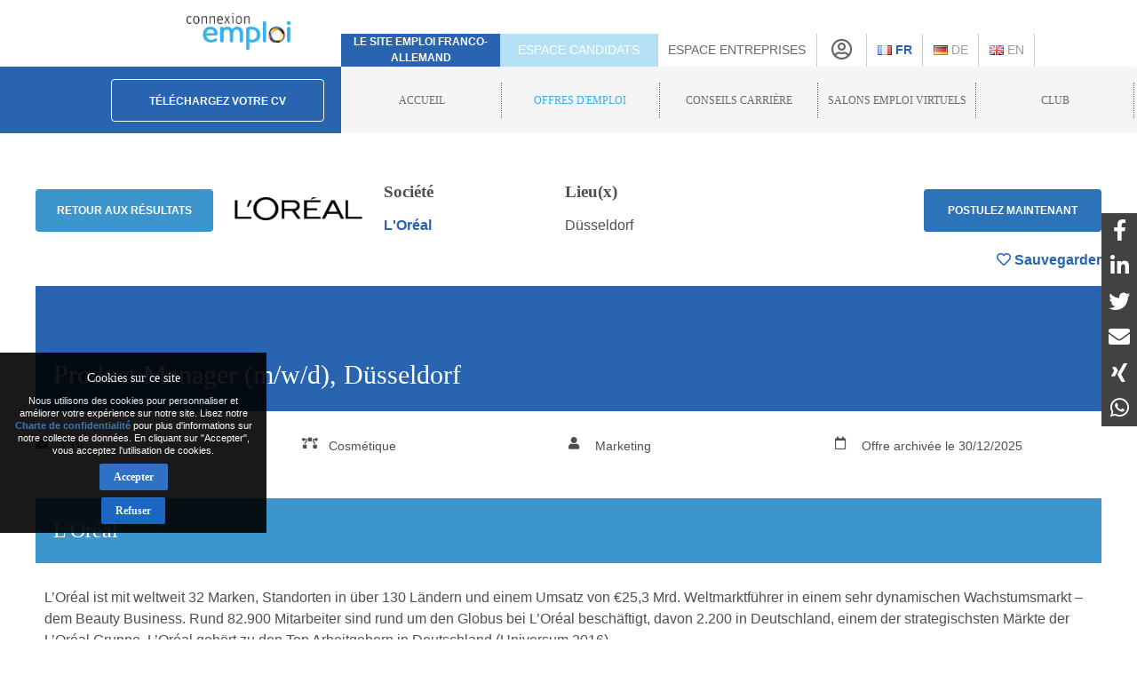

--- FILE ---
content_type: text/html; charset=utf-8
request_url: https://connexion-emploi.com/fr/o/product-manager-m-w-d-dusseldorf-4a6fcc62-8298-4bc6-9a64-f6831ca86fc1
body_size: 10107
content:
<!DOCTYPE html>
<html lang="fr">
  <head>

    <!-- Google tag (gtag.js) -->
<script async src="https://www.googletagmanager.com/gtag/js?id=G-XTQE04PWBR"></script>
<script>
  window.dataLayer = window.dataLayer || [];
  function gtag(){dataLayer.push(arguments);}
  gtag('js', new Date());

  gtag('config', 'G-XTQE04PWBR');
</script>


    <meta http-equiv="Content-type" content="text/html; charset=utf-8" />
    <title>Job : Product Manager (m/w/d), Düsseldorf - Connexion-Emploi</title>


    <link rel="canonical" href="https://connexion-emploi.com/fr/o/product-manager-m-w-d-dusseldorf-4a6fcc62-8298-4bc6-9a64-f6831ca86fc1" />

    <meta name="csrf-param" content="authenticity_token" />
<meta name="csrf-token" content="hgDf98+6f2hYtGmK/XKaeBZGXIAyl7IyDSX0nE5q7FZbiuMrEUcC6aUa3rouhSKqOxzSpNrem1YyX5Mg4nfUEw==" />

    <link rel="stylesheet" media="all" href="/assets/application-be3cb788486cc2f0d2a6c37afa72e03da02fc6ab6ff881787c62af1612217937.css" />
    <script src="https://code.jquery.com/jquery-2.2.4.min.js" integrity="sha256-BbhdlvQf/xTY9gja0Dq3HiwQF8LaCRTXxZKRutelT44=" crossorigin="anonymous"></script>
    <script src="https://code.jquery.com/ui/1.13.1/jquery-ui.min.js" integrity="sha256-eTyxS0rkjpLEo16uXTS0uVCS4815lc40K2iVpWDvdSY=" crossorigin="anonymous"></script>
    <script src="/assets/application-b256ad4cac96201a361313e289a2982ad215864be9f65dfe5c4e7fe340e12bfa.js"></script>
    <script src="/javascripts/cookie-worker.js"></script>
    <script src="/javascripts/navigation.js?202302241220"></script>
    <link rel="stylesheet" href="/fontawesome/css/selected.css?202212281711">
    <meta name="viewport" content="width=device-width,initial-scale=1">
    <link href="https://www.connexion-emploi.com/ce-favicon.ico" rel="shortcut icon" />
    <link rel="icon" href="https://www.connexion-emploi.com/ce-favicon.ico" type="image/ico" />
    <link rel="manifest" href="/manifest.json">

    <meta name="msvalidate.01" content="335AA50BA039D1B9E0D75DEEF2BB4D86" />

    <link rel="apple-touch-icon" sizes="57x57" href="https://www.connexion-emploi.com/assets/icons/apple-57x57.png">
    <link rel="apple-touch-icon" sizes="76x76" href="https://www.connexion-emploi.com/assets/icons/apple-76x76.png">
    <link rel="apple-touch-icon" sizes="120x120" href="https://www.connexion-emploi.com/assets/icons/apple-120x120.png">
    <link rel="apple-touch-icon" sizes="152x152" href="https://www.connexion-emploi.com/assets/icons/apple-152x152.png">
    <link rel="apple-touch-icon" sizes="167x167" href="https://www.connexion-emploi.com/assets/icons/apple-167x167.png">
    <link rel="apple-touch-icon" sizes="180x180" href="https://www.connexion-emploi.com/assets/icons/apple-180x180.png">
    <link rel="icon" sizes="192x192" type="image/png" href="https://www.connexion-emploi.com/assets/icons/icon-192x192.png">
    <link rel="icon" sizes="128x128" type="image/png" href="https://www.connexion-emploi.com/assets/icons/icon-128x128.png">

    <meta name="application-name" content="Connexion Emploi"/>
    <meta name="msapplication-TileColor" content="#FFFFFF"/>
    <meta name="msapplication-TileImage" content="https://www.connexion-emploi.com/assets/icons/mstile-144x144.png" />
    <meta name="msapplication-starturl" content="https://www.connexion-emploi.com/" />
    <meta name="msapplication-square70x70logo" content="https://www.connexion-emploi.com/assets/icons/mstile-70x70.png"/>
    <meta name="msapplication-square150x150logo" content="https://www.connexion-emploi.com/assets/icons/mstile-150x150.png"/>
    <meta name="msapplication-wide310x150logo" content="https://www.connexion-emploi.com/assets/icons/mstile-310x150.png"/>
    <meta name="msapplication-square310x310logo" content="https://www.connexion-emploi.com/assets/icons/mstile-310x310.png"/>
    <meta name="msapplication-navbutton-color" content="#424040" />
    <meta name="msapplication-tooltip" content="Connexion Emploi" />
    <meta name="theme-color" content="#424040">

      <!--<link rel="canonical" href="http://www.connexion-emploi.com/de/o/product-manager-m-w-d-dusseldorf-4a6fcc62-8298-4bc6-9a64-f6831ca86fc1" />-->
  <meta property="og:title" content="Product Manager (m/w/d), Düsseldorf" />
  <meta property="og:url" content="http://www.connexion-emploi.com/de/o/product-manager-m-w-d-dusseldorf-4a6fcc62-8298-4bc6-9a64-f6831ca86fc1" />
  <meta property="og:image" content="https://connexion-emploi.com/system/logos/12911/facebook/or.png?1491379215" />
  <meta property="og:type" content="article" />
  <meta property="fb:app_id" content="179463629523636" />
  <meta property="og:site_name" content="Connexion Emploi" />
  <meta property="og:description" content="L’Oréal ist mit weltweit 32 Marken, Standorten in über 130 Ländern und einem Umsatz von €25,3 Mrd. Weltmarktführer in einem sehr dynamischen Wachstumsmarkt – dem Beauty Business. Rund 82.900 Mitarbeiter sind rund um den Globus bei L’Oréal beschäftigt, davon 2.200 in Deutschland, einem der strategischsten Märkte der L’Oréal Gruppe. L’Oréal gehört zu den Top Arbeitgebern in Deutschland (Universum 2016).
" />

  <meta property="twitter:card"  content="summary" />
  <meta property="twitter:site"  content="@connexionemploi" />
  <meta property="twitter:url" content="http://www.connexion-emploi.com/de/o/product-manager-m-w-d-dusseldorf-4a6fcc62-8298-4bc6-9a64-f6831ca86fc1" />
  <meta property="twitter:image" content="https://connexion-emploi.com/system/logos/12911/facebook/or.png?1491379215" />
  <meta property="twitter:description" content="L’Oréal ist mit weltweit 32 Marken, Standorten in über 130 Ländern und einem Umsatz von €25,3 Mrd. Weltmarktführer in einem sehr dynamischen Wachstumsmarkt – dem Beauty Business. Rund 82.900 Mitarbeiter sind rund um den Globus bei L’Oréal beschäftigt, davon 2.200 in Deutschland, einem der strategischsten Märkte der L’Oréal Gruppe. L’Oréal gehört zu den Top Arbeitgebern in Deutschland (Universum 2016).
" />
  <meta property="twitter:title" content="Product Manager (m/w/d), Düsseldorf" />


    <meta content="Job, L&#39;Oréal , Marketing, Communication" name="keywords" />
    <meta content="Job - Product Manager (m/w/d), Düsseldorf - L&#39;Oréal " name="description" />


    <link rel="alternate" type="application/rss+xml" title="Connexion Emploi &raquo; Flux des articles" href="https://www.connexion-emploi.com/fr/careers/feed.rss" />
    <link rel="alternate" type="application/rss+xml" title="Connexion Emploi &raquo; Artikel Feed" href="https://www.connexion-emploi.com/de/careers/feed.rss" />
    <link rel="alternate" type="application/rss+xml" title="Connexion Emploi &raquo; Flux des jobs" href="https://www.connexion-emploi.com/fr/offers/jobfeed.rss" />
    <link rel="alternate" type="application/rss+xml" title="Connexion Emploi &raquo; Stellenanzeigen Feed" href="https://www.connexion-emploi.com/de/offers/jobfeed.rss" />

    <link rel="alternate" hreflang="fr-fr" href="/fr/o/product-manager-m-w-d-dusseldorf-4a6fcc62-8298-4bc6-9a64-f6831ca86fc1" />
    <link rel="alternate" hreflang="de-de" href="/de/o/product-manager-m-w-d-dusseldorf-4a6fcc62-8298-4bc6-9a64-f6831ca86fc1" />

    <script type='application/ld+json'>
    { "@context" : "http://schema.org",
      "@type" : "Organization",
      "name" : "Connexion Emploi",
      "address": {
          "@type": "PostalAddress",
          "addressCountry": "France",
          "addressLocality": "Lyon",
          "addressRegion": "Rhône",
          "postalCode": "69007",
          "streetAddress": "18 Avenue Félix Faure",
          "email": "info@connexion-emploi.com",
          "telephone": "+33 (0)9 72 66 73 19",
          "alternateName": "Eureo Holding SAS",
          "description": "Job : Product Manager (m/w/d), Düsseldorf - Connexion-Emploi"
      },
      "email": "info@connexion-emploi.com",
      "legalName": "Eureo Holding SAS",
      "telephone": "+33 (0)9 72 66 73 19",
      "url" : "https://www.connexion-emploi.com/",
      "logo" : "https://www.connexion-emploi.com/ce-family-512x512.png",
      "image" : "https://connexio-eu.s3.amazonaws.com/uploads/page/picture/42/connexion_emploi_c.png",
      "sameAs" : [
        "https://twitter.com/connexionemploi",
        "https://www.facebook.com/ConnexionEmploiOfficiel",
        "https://www.youtube.com/user/connexionemploitv"]
    }
    </script>


    <script type="application/ld+json">
    {
     "@context": "http://schema.org",
     "@type": "BreadcrumbList",
     "itemListElement":
     [
      {
       "@type": "ListItem",
       "position": 1,
       "item":
       {
        "@id": "https://www.connexion-emploi.com/fr/",
        "name": "Accueil"
        }
      },
      {
       "@type": "ListItem",
       "position": 2,
       "item":
       {
         "@id": "https://www.connexion-emploi.com/fr/offres-emploi-franco-allemandes",
         "name": "Offres d&#39;emploi"
       }
      },
      {
       "@type": "ListItem",
       "position": 3,
       "item":
       {
         "@id": "https://www.connexion-emploi.com/fr/travailler-en-allemagne",
         "name": "Conseils carrière"
       }
      },
      {
       "@type": "ListItem",
       "position": 4,
       "item":
       {
         "@id": "https://www.connexio-career.com/fr/",
         "name": "Salons emploi virtuels"
       }
     },
     {
      "@type": "ListItem",
      "position": 5,
      "item":
      {
        "@id": "https://www.connexion-emploi.com/fr/club",
        "name": "Club"
      }
     }
     ]
    }
    </script>

    <style>

      #delphi-bubble-trigger { width: 70px !important; height: 70px !important; }

    </style>

  </head>

  <body class="offers offers-show">

    <div class="background"></div>

    <div class="banderole"></div>

    <div class="outside-wrapper">

      <div class="inside-wrapper">

        <div class="header" style="background: none;">

  <div class="header-row">


    <div class="logo">

      <a href="/fr"><img alt="Connexion Emploi Logo" class="main-logo" src="https://connexio-eu.s3.amazonaws.com/uploads/page/picture/42/connexion_emploi_c.png"></a>

    </div>

    <div class="mobile-menu"><span class="mobile-menu-btn"><i class="fas fa-bars"></i></span></div>

    <div class="tagline">

      <span>Le site emploi franco-allemand</span>

    </div>


    <div class="switch current-switch">

      <a href="/fr">Espace candidats</a>

    </div>

    <div class="switch">

      <a href="/fr/entreprise">Espace entreprises</a>

    </div>

    <div class="icon">

      <div><a href="/fr/account" title="Compte"><i class="far fa-user-circle"></i></a></div>

    </div>


      <div class="language">

          <span class="current">

          <a title="Français" href="/fr/o/product-manager-m-w-d-dusseldorf-4a6fcc62-8298-4bc6-9a64-f6831ca86fc1"><img src='/images/fr.png' alt='Français' />&nbsp;Fr</a>

          </span>

      </div>


      <div class="language">


          <a title="Allemand" href="/de/o/product-manager-m-w-d-dusseldorf-4a6fcc62-8298-4bc6-9a64-f6831ca86fc1"><img src='/images/de.png' alt='Allemand' />&nbsp;De</a>


      </div>


      <div class="language">


          <a title="Anglais" href="/en/o/product-manager-m-w-d-dusseldorf-4a6fcc62-8298-4bc6-9a64-f6831ca86fc1"><img src='/images/en.png' alt='Anglais' />&nbsp;En</a>


      </div>


    </div>


  <div class="header-row bottom">

    <div class="contact">

      <a class="header-form-button" href="/fr/drop_resumes/new">Téléchargez votre CV</a>

    </div>

    <div class="menu">

      <div class="navigation">

        <div class="nav-menu show">

          <span class="nav-link">

            <a href="/fr">

              <span>Accueil</span>

            </a>

          </span>

            <span class="nav-link current-parent">

            <a href="/fr/offres-emploi-franco-allemandes">

              <span>Offres d&#39;emploi</span>

            </a>

          </span>

            <span class="nav-link">

            <a href="/fr/travailler-en-allemagne">

              <span>Conseils carrière</span>

            </a>

          </span>

          <span class="nav-link">

            <a href="https://www.connexio-career.com/fr/" target="_blank">

              <span>Salons emploi virtuels</span>

            </a>

          </span>

          <span class="nav-link">

            <a href="https://www.connexion-emploi.com/fr/club">

              <span>Club</span>

            </a>

          </span>

          <span class="nav-user mobile">

            <a href="/fr/account">

              <span>S&#39;inscrire / Se connecter</span><i class="fas fa-sign-alt"></i>

            </a>

          </span>

        </div>

      </div>

    </div>

  </div>

  </div>


        <div class="clear-fix-thin">&nbsp;</div>

        <div class='wrapper'>
          




<div class="offer-head">

  <a href="/fr/enterprises/12911"><img class="logo" style="float: left;" src="/system/logos/12911/small/or.png?1491379215" alt="Or" /></a>

  <div class="titles">
    <p style="font-size: 14px; font-weight: bold;">Product Manager (m/w/d), Düsseldorf</p>
    <p style="font-size: 14px; font-weight: normal;">L&#39;Oréal </p>
  </div>

  
	<a href="#ApplicationArea" class="apply-button" onclick="ga('send', 'event', { eventCategory: 'Application', eventAction: 'click', eventLabel: 'Product Manager (m/w/d), Düsseldorf' });">Postulez maintenant</a>  
  
  
  <div id="likeContainer">
  

		<a href="/fr/account"><div id="LikeButton" class="like"><i class="far fa-heart"></i><span class="like-label">&nbsp;Sauvegarder</span></div></a>

	
  </div>
  
  <a href="mailto:?subject=Product%20Manager%20(m/w/d),%20D%C3%BCsseldorf&body=https%3A%2F%2Fconnexion-emploi.com%2Ffr%2Fo%2Fproduct-manager-m-w-d-dusseldorf-4a6fcc62-8298-4bc6-9a64-f6831ca86fc1" style="float: left; line-height: 40px; margin-top: 15px; background-color: #fff; color: #4F4F4F !important; margin-left: 25px; margin-right: 25px;"><i class="fas fa-share-alt"></i></a>
  
  <button onclick="window.print()" style="float: left; line-height: 40px; margin-top: 3px; background-color: #fff; color: #4F4F4F !important;"><i class="fas fa-print"></i></button>
  
  <a class="back-button" href="/fr/offres-emploi-franco-allemandes">Retour</a>

</div>

<script>

  const el = document.querySelector(".offer-head")
  const observer = new IntersectionObserver(
    ([e]) => e.target.classList.toggle("sticky", e.intersectionRatio < 1),
    { threshold: [1] }
  );

  observer.observe(el);

</script>

<div class="offer">
  <div class="main" lang="de">
    <div class="offer-content">

    <!--<h2 class="offer-archived-title">Offre archivée le 30/12/2025</h2>-->

  <a class="btn-secondary offer-back-button" href="/fr/offres-emploi-franco-allemandes">Retour aux résultats</a>

  <a href="/fr/enterprises/12911"><img class="logo offer-company-logo" src="/system/logos/12911/facebook/or.png?1491379215" alt="Or" /></a>

  <div class="offer-company-name">
    <h4 style="margin-top: unset;">Société</h4>
    <span><a href="/fr/enterprises/12911">L&#39;Oréal </a></span>
  </div>


  <div class="offer-locations">
    <h4 style="margin-top: unset;">Lieu(x)</h4>
    Düsseldorf
    </div>
  

  
  <a href="#ApplicationArea" class="apply-button btn-secondary" onclick="ga('send', 'event', { eventCategory: 'Application', eventAction: 'click', eventLabel: 'Product Manager (m/w/d), Düsseldorf' });">Postulez maintenant</a>  
  
  <script>

    $( document ).ready(function() {

      if ( $(".offer-content").find('p:last').find('a:last').attr("href").startsWith("https://www.eurojob-consulting.com") ) {

        $(".apply-button").attr("href",$(".offer-content ul li a:first").attr("href"));

      } else {

        $(".apply-button").attr("href",$(".offer-content p:last").find('a:last').attr("href"));

      }

    });
    
  </script>


  <div id="likeContainerContent" class="offer-like-container">
  

    <a href="/fr/account"><div id="LikeButtonContent" class="like"><i class="far fa-heart"></i><span class="like-label">&nbsp;Sauvegarder</span></div></a>


  </div>

  <div class="clear-fix"></div>
  
  <h1 class="offer-title">Product Manager (m/w/d), Düsseldorf</h1>
  
	 <div class="contract">
		<i class="fas fa-briefcase"></i><div>CDI</div>
	</div> 
  
 
	  <div class="sector">
		<i class="fas fa-bezier-curve"></i><div>
		  Cosmétique<br/>
	  </div></div>
  
	<div class="career">
	<i class="fas fa-user"></i><div>
	  Marketing<br/>
	</div></div>
  
  <div class="publication">
	<i class="far fa-calendar"></i><div>Offre archivée le 30/12/2025</div>
  </div>  
  
  <div class="clear-fix-thin">&nbsp;</div>
    
    <h3>L&#39;Oréal </h3>
      <div><p>L’Oréal ist mit weltweit 32 Marken, Standorten in über 130 Ländern und einem Umsatz von €25,3 Mrd. Weltmarktführer in einem sehr dynamischen Wachstumsmarkt – dem Beauty Business. Rund 82.900 Mitarbeiter sind rund um den Globus bei L’Oréal beschäftigt, davon 2.200 in Deutschland, einem der strategischsten Märkte der L’Oréal Gruppe. L’Oréal gehört zu den Top Arbeitgebern in Deutschland (Universum 2016).</p>
</div>

  <div style="margin-top: 10px;"><h3>Ihre Aufgaben</h3>

<ul>
<li>Product Manager*innen besetzen wir ganzjährig, je nach Bedarf innerhalb eines unserer vier Vertriebskanäle Apotheke, Consumer Products, Luxus oder Professionelle Produkte. </li>
<li>In Ihrer Rolle als Product Manager*in steuern Sie, gemeinsam mit Ihrem Vorgesetzten, die lokale Business-Strategie Ihrer Marke oder Kategorie und damit das Wachstum von Konsumentenbasis, Marktanteil, Umsatz und Profit. </li>
<li>Hierbei verantworten Sie insbesondere folgende Aspekte:</li>
<li>Sie synthetisieren relevante Marktdaten und übersetzen diese, unter Berücksichtigung aktueller Trends, in relevante Konsumenten-Insights.</li>
<li>Darauf aufbauend, arbeiten Sie an der Ausrichtung Ihrer Marke/Kategorie, entwickeln disruptive integrierte Marketingkampagnen und zeigen dabei ausgeprägte Handels-und Shopper-Expertise sowie digitales Know-How.</li>
<li>Ihre 360°-Kampagnen steuern Sie mit einem hohen Maß an Professionalität, Agilität und Nachhaltigkeit durch.</li>
<li>Dabei agieren Sie extrem unternehmerisch, mobilisieren und steuern Ihre Stakeholder an internen und externen Schnittstellen durch. Best practices teilen Sie gerne und heben Sie auf das nächste Level.</li>
<li>Die Rolle beinhaltet keine Führung.</li>
</ul>

<h3>Ihr Profil</h3>

<ul>
<li>Mindestens 2-4 Jahre einschlägige Berufserfahrung im Bereich Product Management</li>
<li>Trends, neue Produkte und Konsumentenverhalten beobachten Sie mit großer Neugier und lieben das hohe Tempo und die Dynamik unsere Branche.</li>
<li>Sie haben eine starke „entrepreneurial attitude“ sowie ausgeprägten „Business-Sense“. Sie setzen sich ambitionierte Ziele, arbeiten fokussiert an Wegen, diese zu erreichen und zeigen dabei ein hohes Maß an Priorisierung.</li>
<li>Sie können hervorragend analysieren, erkennen Schwierigkeiten im Voraus und geben sich nicht mit den erstbesten Lösungen zufrieden. Ihnen fällt es äußerst leicht, sich schnell in neue Themen einzudenken und unterschiedlichste fundierte Lösungen für komplexe Herausforderungen zu finden.</li>
<li>Sie haben ständig neue und einzigartige Ideen und sind in der Lage, Verbindungen zwischen scheinbar unzusammenhängenden Ideen herzustellen.</li>
<li>In der Beziehung zu ihren Stakeholdern finden Sie schnell Gemeinsamkeiten und lösen Probleme zum Nutzen aller. Sie gewinnen schnell das Vertrauen und die Unterstützung Ihrer Kollegen, gelten als Team-Player und sind kooperativ.</li>
</ul>

<h3>Unser Angebot</h3>

<ul>
<li>Eine unbefristete Arbeitsanstellung in einem krisenresistenten, wachsenden Markt mit einem umfassenden Angebot an Sozialleistungen</li>
<li>Eine attraktive und wettbewerbsorientierte Vergütung sowie ein freiwilliges Profitsharings</li>
<li>Individuelle persönliche und fachliche Weiterentwicklung, eine steile Lernkurve, starker Teamgeist und eine offene, kooperative Unternehmenskultur</li>
<li>Vielfältige, nationale und internationale Perspektiven</li>
</ul>
</div>


  <h3 id="ApplicationArea">Bewerben</h3>
    <p class="offer-archived">Offre archivée le 30/12/2025</p>


    <div class="clear-fix">&nbsp;</div>

      <img class="minimap" style="margin-top:10px; margin-bottom:10px; max-width:100%; border:2px solid #5AA5E6; border-radius:5px;" src="https://maps.googleapis.com/maps/api/staticmap?center=D%C3%BCsseldorf&zoom=10&size=1280x480&maptype=roadmap&key=AIzaSyDxG-_ufKWLOBp9m6wQ5f7yGR3H089abUk" alt="Düsseldorf map" />

      <div class="offer-recommendations">
    <h4>Ces postes pourraient également vous intéresser :</h4>
    <table class="offers-entries" itemscope itemtype="http://schema.org/ItemList">
          <tr class="offer" itemscope itemtype="http://schema.org/ListItem" itemprop="itemListElement">
            <td class="offer-logo" style="min-width: 70px;"><img class="logo" src="/system/logos/12911/very_small/or.png?1491379215" alt="Or" /></td>
            <td>
              <span itemprop="name" style="font-size: 16px;"><a itemprop="url" href="/fr/o/product-manager-m-w-d-dusseldorf-ec138c2f-7261-4b14-b43c-3d80776fcaea">Product Manager (m/w/d), Düsseldorf</a></span><br/>
              <span class="company" style="font-size: 16px;">L&#39;Oréal </span>
              <span style="display:none;" itemprop="position" hidden>42466</span>
            </td>
          </tr>
          <tr class="offer" itemscope itemtype="http://schema.org/ListItem" itemprop="itemListElement">
            <td class="offer-logo" style="min-width: 70px;"><img class="logo" src="/system/logos/12911/very_small/or.png?1491379215" alt="Or" /></td>
            <td>
              <span itemprop="name" style="font-size: 16px;"><a itemprop="url" href="/fr/o/senior-product-manager-m-w-d-dusseldorf-3a142c11-5ca0-43e9-8d9a-34dd06f995c6">Senior Product Manager (m/w/d), Düsseldorf</a></span><br/>
              <span class="company" style="font-size: 16px;">L&#39;Oréal </span>
              <span style="display:none;" itemprop="position" hidden>43197</span>
            </td>
          </tr>
          <tr class="offer" itemscope itemtype="http://schema.org/ListItem" itemprop="itemListElement">
            <td class="offer-logo" style="min-width: 70px;"><img class="logo" src="/system/logos/12911/very_small/or.png?1491379215" alt="Or" /></td>
            <td>
              <span itemprop="name" style="font-size: 16px;"><a itemprop="url" href="/fr/o/junior-supply-chain-manager-m-w-d-dusseldorf-9db7d395-1e8b-4111-bf9d-2914648ac362">Junior Supply Chain Manager (m/w/d), Düsseldorf</a></span><br/>
              <span class="company" style="font-size: 16px;">L&#39;Oréal </span>
              <span style="display:none;" itemprop="position" hidden>43467</span>
            </td>
          </tr>
          <tr class="offer" itemscope itemtype="http://schema.org/ListItem" itemprop="itemListElement">
            <td class="offer-logo" style="min-width: 70px;"><img class="logo" src="/system/logos/12911/very_small/or.png?1491379215" alt="Or" /></td>
            <td>
              <span itemprop="name" style="font-size: 16px;"><a itemprop="url" href="/fr/o/brand-activation-manager-m-w-d-dusseldorf-85aee719-35c6-491b-8a9a-56a36f088003">Brand Activation Manager (m/w/d), Düsseldorf</a></span><br/>
              <span class="company" style="font-size: 16px;">L&#39;Oréal </span>
              <span style="display:none;" itemprop="position" hidden>45158</span>
            </td>
          </tr>
    </table>
    </div>

</div>

<div class="clear-fix-thin">&nbsp;</div>


    <div class="clear-fix-thin">&nbsp;</div>



        <a href="https://www.connexion-emploi.com/fr/salary" onclick="ga('send', 'event', { eventCategory: 'Estimation', eventAction: 'click', eventLabel: 'fr' });" class="estimation-banner">

        <img style="max-width: 100%; border-radius: 10px;" title="Estimation de Salaire" src="https://www.connexion-emploi.com/images/desray_lang_fr.jpg" />

      </a>

      <a class="connexio-logo" href="https://www.connexio-career.com"><img alt="Connexio Career" style="width: 100%;" src="/images/connexio-career_c.png" /></a>


    <!-- Google Analytics -->

    <script>
    window.ga=window.ga||function(){(ga.q=ga.q||[]).push(arguments)};ga.l=+new Date;
    ga('create', 'UA-327683-3', 'auto');
    </script>

    <script async src='https://www.google-analytics.com/analytics.js'></script>

    <!-- End Google Analytics -->

    <div class="addthis_inline_share_toolbox"></div>
  </div>

</div>



        </div>

        <div class="clear-fix-thick">&nbsp;</div>

    <div id="privacy-info" data-nosnippet="data-nosnippet" style="position: fixed; display: none; width: 300px; max-width: 100%; background: rgb(0, 0, 0) none repeat scroll 0% 0%; font-size: 12px; color: rgb(255, 255, 255); z-index: 10; padding: 10px 0px 10px 0px; bottom: 120px; left: 0px; opacity:0.9;">

      <div id="privacy-title" style="display: block; font-size: 14px; text-align: center; margin: 8px 18px; font-family: Roboto; color: rgb(255, 255, 255);">
        Cookies sur ce site
      </div>
      <div id="privacy-message" style="display: block; margin: 8px auto; font-family: Roboto, arial; color: rgb(255, 255, 255); text-align: center; line-height: 14px; max-width: 280px; width:90%; font-size: 11px;">
        Nous utilisons des cookies pour personnaliser et améliorer votre expérience sur notre site. Lisez notre <a href="/fr/privacy" target="_blank">Charte de confidentialité</a> pour plus d&#39;informations sur notre collecte de données. En cliquant sur &quot;Accepter&quot;, vous acceptez l&#39;utilisation de cookies.
      </div>

      <button id="privacy-button" style="top: 40%; border: 0px none; background: rgb(24, 97, 191) none repeat scroll 0% 0%; color: rgb(255, 255, 255) !important; padding: 9px 16px; cursor: pointer; border-radius: 2px; font-family: Roboto; font-size: 12px; display: block; margin: 8px auto auto; font-weight: bold;">Accepter</button>

      <button id="refusal-button" style="top: 40%; border: 0px none; background: rgb(24, 97, 191) none repeat scroll 0% 0%; color: rgb(255, 255, 255) !important; padding: 9px 16px; cursor: pointer; border-radius: 2px; font-family: Roboto; font-size: 12px; display: block; margin: 8px auto auto; font-weight: bold;">Refuser</button>

    </div>

    <script>

      $('#refusal-button').click(function () {
          var cookies = document.cookie.split("; ");
          for (var c = 0; c < cookies.length; c++) {
              var d = window.location.hostname.split(".");
              while (d.length > 0) {
                  var cookieBase = encodeURIComponent(cookies[c].split(";")[0].split("=")[0]) + '=; expires=Thu, 01-Jan-1970 00:00:01 GMT; domain=' + d.join('.') + ' ;path=';
                  var p = location.pathname.split('/');
                  document.cookie = cookieBase + '/';
                  while (p.length > 0) {
                      document.cookie = cookieBase + p.join('/');
                      p.pop();
                  };
                  d.shift();
              }
          }
          $('#privacy-info').hide();
      })();

    </script>

    <div id="homescreen-message" style="display: none; font-size:11px;">Vous pouvez maintenant <a id="homescreen-button" href="#">ajouter Connexion Emploi à votre écran d'accueil</a></div>

    <div id="normes">
  <div id="normes-wrapper">
    <a href="/fr/normes-iso-et-charta-der-vielfalt" class="logo charta"><img alt="Charta_der_vielfalt_fr" src="/images/normes/charta_der_vielfalt_fr.jpg?1498650557"></a>
  </div>
</div>

<div class="socialbar">
  <a class="facebook" href="https://www.facebook.com/ConnexionEmploiOfficiel" target="_blank"></a>
  <a class="twitter" href="https://twitter.com/connexionemploi" target="_blank"></a>
  <a class="youtube" href="https://www.youtube.com/user/connexionemploitv" target="_blank"></a>
  <a class="linkedin" href="https://www.linkedin.com/groups/1772532" target="_blank"></a>
  
  <a class="whatsapp" href="whatsapp://send?text=Connexion%20Emploi%20-%20https://www.connexion-emploi.com" data-action="share/whatsapp/share" target="_blank"></a>
  <a class="rss" href="https://www.connexion-emploi.com/de/offers/jobfeed.rss"></a>
</div>

<div class="clear-fix">&nbsp;</div>

<div itemscope itemtype="http://schema.org/SiteNavigationElement" class="footer">
    <span class="copyright">© 2026 Eureo Holding SAS</span>
    <a href="http://www.w3.org/html/logo/">
      <img src="https://www.w3.org/html/logo/badge/html5-badge-h-solo.png" alt="HTML5 Powered" title="HTML5 Powered" style="padding: 10px; float: left;" width="40" height="40">
    </a>

    <div class="footer-links">

      <span class="nav-link">

        <a itemprop="url" href="/fr/partners"><span itemprop="name">Partenaires</span></a>

      </span>

      <span class="nav-link">

        <a itemprop="url" rel="nofollow" href="/fr/contact"><span itemprop="name">Contact</span></a>

      </span>

      <span class="nav-link">

        <a itemprop="url" rel="nofollow" href="/fr/impressum"><span itemprop="name">Mentions légales</span></a>

      </span>

      <span class="nav-link">

        <a itemprop="url" rel="nofollow" href="https://www.connexion-emploi.com/fr/about/"><span itemprop="name">Qui sommes nous ?</span></a>

      </span>

      <span class="nav-link">

        <a itemprop="url" rel="nofollow" href="/fr/privacy"><span itemprop="name">Charte de confidentialité</span></a>

      </span>

      <span class="nav-link">

        <a itemprop="url" rel="nofollow" href="/fr/terms"><span itemprop="name">Conditions générales</span></a>

      </span>


    </div>

</div>

    

  </div>

</div>

<script id="delphi-bubble-script">

  window.delphi = {...(window.delphi ?? {}) };

  window.delphi.bubble = {

    config: "a9015ce3-6100-4c81-8e29-131efc8fd6b0",

    overrides: {

      landingPage: "OVERVIEW",

    },

    trigger: {

      color: "#2864AF",

    },

  };

</script>

<script id="delphi-bubble-bootstrap" src="https://embed.delphi.ai/loader.js"></script>

<div id="shares">

  <a href="https://www.facebook.com/dialog/share?app_id=179463629523636&display=popup&href=https%3A%2F%2Fconnexion-emploi.com%2Ffr%2Fo%2Fproduct-manager-m-w-d-dusseldorf-4a6fcc62-8298-4bc6-9a64-f6831ca86fc1&redirect_uri=https%3A%2F%2Fwww.connexion-emploi.com%2F" class="share" target="_blank"><i class="fab fa-facebook-f"></i></a>
  <a href="https://www.linkedin.com/sharing/share-offsite/?url=https%3A%2F%2Fconnexion-emploi.com%2Ffr%2Fo%2Fproduct-manager-m-w-d-dusseldorf-4a6fcc62-8298-4bc6-9a64-f6831ca86fc1" class="share" target="_blank"><i class="fab fa-linkedin-in"></i></a>
  <a href="https://twitter.com/intent/tweet?text=Connexion%20Emploi&url=https%3A%2F%2Fconnexion-emploi.com%2Ffr%2Fo%2Fproduct-manager-m-w-d-dusseldorf-4a6fcc62-8298-4bc6-9a64-f6831ca86fc1" class="share" target="_blank"><i class="fab fa-twitter"></i></a>
  <a href="mailto:email@example.com?subject=Connexion%20Emploi&body=https%3A%2F%2Fconnexion-emploi.com%2Ffr%2Fo%2Fproduct-manager-m-w-d-dusseldorf-4a6fcc62-8298-4bc6-9a64-f6831ca86fc1" class="share" target="_blank"><i class="fas fa-envelope"></i></a>
  <a href="https://login.xing.com/?dest_url=https%3A%2F%2Fwww.xing.com%2Fsocial%2Fshare%2Fspi%3Furl%3Dhttps%3A%2F%2Fconnexion-emploi.com%2Ffr%2Fo%2Fproduct-manager-m-w-d-dusseldorf-4a6fcc62-8298-4bc6-9a64-f6831ca86fc1" class="share" target="_blank"><i class="fab fa-xing"></i></a>
  <a href="https://api.whatsapp.com/send?text=Connexion%20Emploi%20https%3A%2F%2Fconnexion-emploi.com%2Ffr%2Fo%2Fproduct-manager-m-w-d-dusseldorf-4a6fcc62-8298-4bc6-9a64-f6831ca86fc1" class="share" target="_blank"><i class="fab fa-whatsapp"></i></a>

</div>

  </body>
</html>
